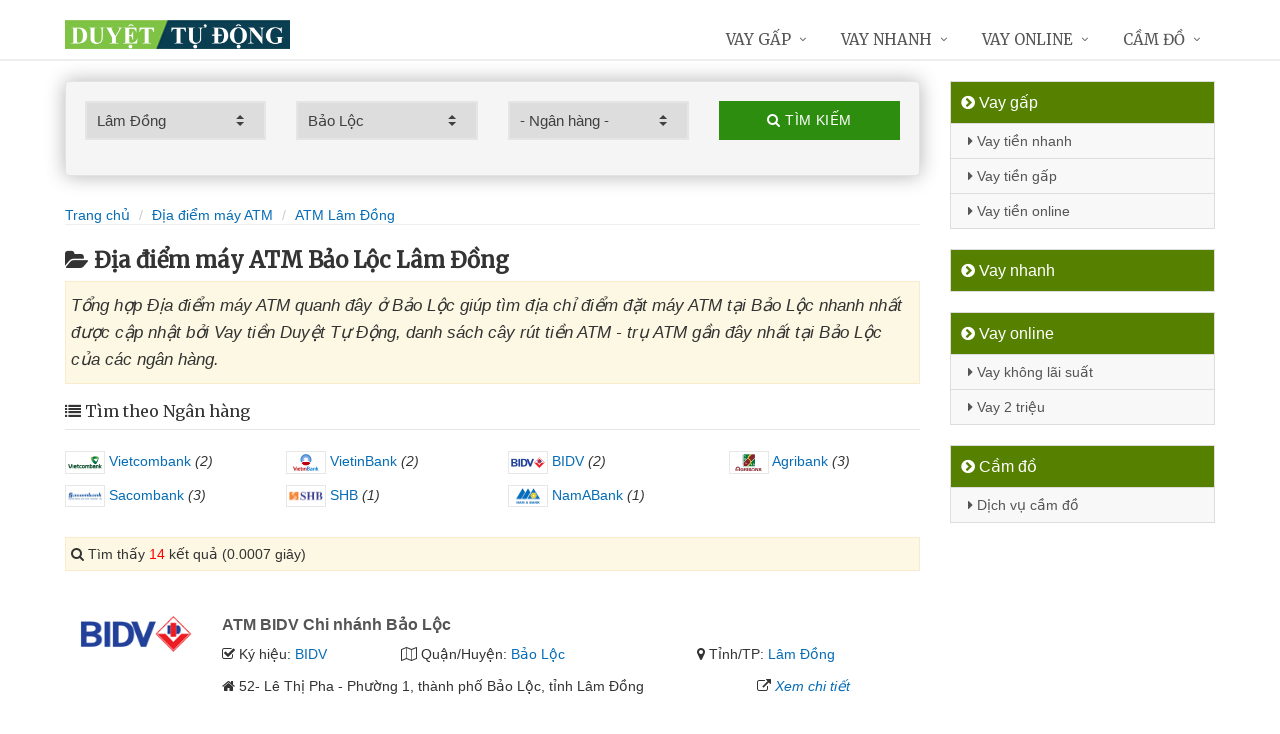

--- FILE ---
content_type: text/html; charset=UTF-8
request_url: https://duyettudong.com/cay-atm-bao-loc-tai-lam-dong/
body_size: 10396
content:
<!DOCTYPE html>
<html lang="vi"><head>
	<meta name="robots" content="index,follow" /> 
    <meta charset="utf-8">
	<title>Địa điểm máy ATM Bảo Lộc Lâm Đồng</title>
	<meta http-equiv="X-UA-Compatible" content="IE=edge"/>
	<!--<link rel="amphtml" href="https://duyettudong.com/cay-atm-bao-loc-tai-lam-dong/?amp=1" />-->
	<link rel="canonical" href="https://duyettudong.com/cay-atm-bao-loc-tai-lam-dong/"/>
		<meta name="viewport" content="width=device-width, initial-scale=1.0">
	<meta http-equiv="x-dns-prefetch-control" content="on">	
	 <link rel="preconnect dns-prefetch" href="https://www.google-analytics.com" />
    <link rel="preconnect dns-prefetch" href="https://www.googletagmanager.com"/>
    <link rel="preconnect dns-prefetch" href="https://ajax.googleapis.com"/>
    <link rel="preconnect dns-prefetch" href="https://cdnjs.cloudflare.com"/>
    <link rel="preconnect dns-prefetch" href="https://images.dmca.com"/>
    <link rel="preconnect dns-prefetch" href="https://fonts.googleapis.com"/>

		
	<meta name="description" content="Tổng hợp Địa điểm máy ATM quanh đây ở Bảo Lộc giúp tìm địa chỉ điểm đặt máy ATM tại Bảo Lộc nhanh nhất được cập nhật bởi Vay tiền Duyệt Tự Động, danh sách cây rút tiền ATM - trụ ATM gần đây nhất tại Bảo Lộc của các ngân hàng" />	
	<meta name="apple-mobile-web-app-capable" content="yes"/>
	<meta name="apple-mobile-web-app-title" content="Vay tiền Duyệt Tự Động"/>
	<meta content="Vay tiền Duyệt Tự Động" property="og:site_name"/>
	<meta property="og:locale" content="vi_VN" />
	<meta property="og:type" content="website"/>
    <meta property="og:url" content="https://duyettudong.com/cay-atm-bao-loc-tai-lam-dong/"/>   
	<meta property="og:title" content="Địa điểm máy ATM Bảo Lộc Lâm Đồng" /> 
	<meta property="og:description" content="Tổng hợp Địa điểm máy ATM quanh đây ở Bảo Lộc giúp tìm địa chỉ điểm đặt máy ATM tại Bảo Lộc nhanh nhất được cập nhật bởi Vay tiền Duyệt Tự Động, danh sách cây rút tiền ATM - trụ ATM gần đây nhất tại Bảo Lộc của các ngân hàng" />	<meta property="og:image" content="https://duyettudong.com/images/cay-atm-gan-nhat.jpg" />
	<meta property="og:image:width" content="500"/><meta property="og:image:height" content="263"/>	<meta content="vi-VN" itemprop="inLanguage"/>
	<meta name="twitter:card" content="summary">
	<meta name="twitter:url" content="https://duyettudong.com/cay-atm-bao-loc-tai-lam-dong/">
	<meta name="twitter:title" content="Địa điểm máy ATM Bảo Lộc Lâm Đồng">
	<meta name="twitter:description" content="Tổng hợp Địa điểm máy ATM quanh đây ở Bảo Lộc giúp tìm địa chỉ điểm đặt máy ATM tại Bảo Lộc nhanh nhất được cập nhật bởi Vay tiền Duyệt Tự Động, danh sách cây rút tiền ATM - trụ ATM gần đây nhất tại Bảo Lộc của các ngân hàng">	<meta name="twitter:image" content="https://duyettudong.com/images/cay-atm-gan-nhat.jpg" />
	<meta name="twitter:site" content="Địa điểm máy ATM Bảo Lộc Lâm Đồng">
	<meta name="twitter:creator" content="Địa điểm máy ATM Bảo Lộc Lâm Đồng">
	<meta name="theme-color" content="#fff">

		<link rel="shortcut icon" href="https://duyettudong.com/images/favicon1.ico" type="image/x-icon">  

	<link rel="stylesheet" href="https://duyettudong.com/css/bootstrap.min.css" type="text/css">
    <link rel="stylesheet" href="https://duyettudong.com/css/styles.css" type="text/css">
    <link rel="stylesheet" href="https://duyettudong.com/css/header-defaults.css" type="text/css">
            <link rel="stylesheet" href="https://duyettudong.com/css/custom.css" type="text/css">
    <link rel="stylesheet" href="https://duyettudong.com/css/tvn-pc-min.css" type="text/css">
	<link rel="stylesheet" href="https://duyettudong.com/css/cssmois.css" type="text/css">
	<link rel="stylesheet" href="https://duyettudong.com/css/responsives.css" type="text/css">
	<script type="text/javascript" src="https://ajax.googleapis.com/ajax/libs/jquery/3.5.1/jquery.min.js"></script>
	<style>.news-v3 h2 a,.news-v3 h2 a:link,.news-v3 h2 a:visited {color:#444;} a { color: #076DB6;} .btn-u {background:#2c8d0e; width:100%;} span.label-u,span.badge-u,.list-group-item.active>.badge.badge-u { background: #444;} .page a:hover{background:#076DB6;} .page a.active{background:#008000;} .page a{border:1px solid #076DB6;color:#076DB6;} .footer a{color:#eee;} .jas-sale-pop {background:url("images/notify.svg") no-repeat #fff center left;} .jsale{padding-left:40px;} span.textview{display:none;} span.textviews{display:none;} span.textviewx{color:red;}</style>
	<style>
</style>



<script async src="https://www.googletagmanager.com/gtag/js?id=G-YLPSKLPV0Q"></script>
<script>
  window.dataLayer = window.dataLayer || [];
  function gtag(){dataLayer.push(arguments);}
  gtag('js', new Date());

  gtag('config', 'G-YLPSKLPV0Q');
</script>
</head><body><div class="wrapper "><div class="container content antab">	<div class="row">	<div class="col-md-9">		<script type="text/javascript" src="https://duyettudong.com/js/jquery.fancybox.js"></script>
<script type="text/javascript" src="https://duyettudong.com/js/module.js"></script>
<link rel="stylesheet" href="https://duyettudong.com/css/sky-forms.css">
<div class="well sky-form">
	<form method="get" action="https://duyettudong.com/sources/xulyatm.php" name="frmKhuVuc" class="form-gs-timkiem" enctype="multipart/form-data">
	<div class="row">
	<section class="col col-3">
	<label class="select">
				<select name="tinhthanh" id="tinhthanh" class="clsip slinput select2">
				<option value="0">- Tỉnh/Thành -</option>
								<option  value="1000">Hồ Chí Minh</option>
								<option  value="1001">Hà Nội</option>
								<option  value="1002">Đà Nẵng</option>
								<option  value="1003">Bình Dương</option>
								<option  value="1029">An Giang</option>
								<option  value="1009">Bà Rịa Vũng Tàu</option>
								<option  value="1027">Bắc Giang</option>
								<option  value="1061">Bắc Kạn</option>
								<option  value="1054">Bạc Liêu</option>
								<option  value="1016">Bắc Ninh</option>
								<option  value="1036">Bến Tre</option>
								<option  value="1024">Bình Định</option>
								<option  value="1022">Bình Phước</option>
								<option  value="1012">Bình Thuận</option>
								<option  value="1038">Cà Mau</option>
								<option  value="1011">Cần Thơ</option>
								<option  value="1062">Cao Bằng</option>
								<option  value="1010">Đắk Lắk</option>
								<option  value="1037">Đắk Nông</option>
								<option  value="1057">Điện Biên</option>
								<option  value="1004">Đồng Nai</option>
								<option  value="1046">Đồng Tháp</option>
								<option  value="1021">Gia Lai</option>
								<option  value="1060">Hà Giang</option>
								<option  value="1044">Hà Nam</option>
								<option  value="1045">Hà Tĩnh</option>
								<option  value="1020">Hải Dương</option>
								<option  value="1006">Hải Phòng</option>
								<option  value="1052">Hậu Giang</option>
								<option  value="1028">Hòa Bình</option>
								<option  value="1023">Hưng Yên</option>
								<option  value="1005">Khánh Hòa</option>
								<option  value="1015">Kiên Giang</option>
								<option  value="1048">Kon Tum</option>
								<option  value="1058">Lai Châu</option>
								<option selected value="1013">Lâm Đồng</option>
								<option  value="1059">Lạng Sơn</option>
								<option  value="1033">Lào Cai</option>
								<option  value="1007">Long An</option>
								<option  value="1034">Nam Định</option>
								<option  value="1019">Nghệ An</option>
								<option  value="1040">Ninh Bình</option>
								<option  value="1042">Ninh Thuận</option>
								<option  value="1041">Phú Thọ</option>
								<option  value="1043">Phú Yên</option>
								<option  value="1049">Quảng Bình</option>
								<option  value="1008">Quảng Nam</option>
								<option  value="1035">Quảng Ngãi</option>
								<option  value="1017">Quảng Ninh</option>
								<option  value="1050">Quảng Trị</option>
								<option  value="1047">Sóc Trăng</option>
								<option  value="1053">Sơn La</option>
								<option  value="1031">Tây Ninh</option>
								<option  value="1026">Thái Bình</option>
								<option  value="1032">Thái Nguyên</option>
								<option  value="1018">Thanh Hóa</option>
								<option  value="1014">Thừa Thiên Huế</option>
								<option  value="1025">Tiền Giang</option>
								<option  value="1051">Trà Vinh</option>
								<option  value="1056">Tuyên Quang</option>
								<option  value="1039">Vĩnh Long</option>
								<option  value="1030">Vĩnh Phúc</option>
								<option  value="1055">Yên Bái</option>
							</select>
		<i></i>
	</label>
	</section>
	<section class="col col-3">
	<label class="select" id="khuvuc3">
	<select  name="quanhuyen" id="quanhuyen" class="clsip slinput select2">
				<option value="0">- Quận/Huyện -</option>								
												<option  value="1178">Bảo Lâm</option>
								<option  value="1188">Lạc Dương</option>
								<option  value="1187">Đức Trọng</option>
								<option  value="1186">Đơn Dương</option>
								<option  value="1185">Di Linh</option>
								<option  value="1184">Đam Rông</option>
								<option  value="1183">Đạ Tẻh</option>
								<option  value="1182">Đà Lạt</option>
								<option  value="1181">Đạ Huoai</option>
								<option  value="1180">Cát Tiên</option>
								<option selected value="1179">Bảo Lộc</option>
								<option  value="1189">Lâm Hà</option>
							</select><i></i>
	</label>
	</section>
	<section class="col col-3">
	<label class="select">
		<select name="nganhang" id="nganhang" class="clsip slinput">
		<option value="0">- Ngân hàng -</option>
						<option  value="1007">Agribank - Ngân hàng Nông nghiệp</option>
						<option  value="1002">VietinBank - Ngân hàng Công Thương</option>
						<option  value="1004">BIDV - Đầu Tư Và Phát Triển VN</option>
						<option  value="1001">Vietcombank - Ngân hàng Ngoại Thương</option>
						<option  value="1009">Sacombank - Sài Gòn Thương Tín</option>
						<option  value="1000">ACB - Ngân hàng Á Châu</option>
						<option  value="1006">VPBank - Việt Nam Thịnh Vượng</option>
						<option  value="1003">Techcombank - Ngân hàng Kỹ Thương</option>
						<option  value="1010">DongA Bank - Ngân hàng Đông Á</option>
						<option  value="1005">MSB - Ngân hàng Hàng Hải</option>
						<option  value="1020">SCB - Ngân hàng Sài Gòn</option>
						<option  value="1021">SHB - Sài Gòn Hà Nội</option>
						<option  value="1035">HDBank - Ngân hàng HDBank</option>
						<option  value="1008">Eximbank - Ngân hàng Xuất nhập khẩu</option>
						<option  value="1015">MB Bank - Ngân hàng Quân đội</option>
						<option  value="1018">ABBank - Ngân hàng An Bình</option>
						<option  value="1017">SeABank - Ngân hàng Đông Nam Á</option>
						<option  value="1012">VIB - Ngân hàng Quốc tế</option>
						<option  value="1026">CBBank - Ngân hàng Xây dựng</option>
						<option  value="1031">Kienlongbank - Ngân hàng Kiên Long</option>
						<option  value="1024">OceanBank - Ngân hàng Đại Dương</option>
						<option  value="1023">OCB - Ngân hàng Phương Đông</option>
						<option  value="1033">LienVietPostBank - Ngân hàng Bưu điện</option>
						<option  value="1038">PVcomBank - Ngân hàng Đại Chúng</option>
						<option  value="1011">NASB - Ngân hàng Bắc Á</option>
						<option  value="1039">NCB - Ngân hàng Quốc Dân</option>
						<option  value="1013">VietABank - Ngân hàng Việt Á</option>
						<option  value="1037">GPBank - Ngân hàng Dầu Khí</option>
						<option  value="1029">PGBank - Ngân hàng Petrolimex</option>
						<option  value="1027">Saigonbank - Sài Gòn Công Thương</option>
						<option  value="1014">TP Bank - Ngân hàng Tiên Phong</option>
						<option  value="1030">Nam A Bank - Ngân hàng Nam Á</option>
						<option  value="1025">Viet Capital Bank - Ngân hàng Bản Việt</option>
						<option  value="1034">BaoViet Bank - Ngân hàng Bảo Việt</option>
						<option  value="1032">Shinhan Bank - Ngân hàng Shinhan</option>
						<option  value="1016">HSBC - Ngân hàng HSBC</option>
						<option  value="1040">ANZ - Ngân hàng ANZ</option>
				</select>
	<i></i>
	</label>
	</section>
	<section class="col col-3">
		<button type="submit" class="btn-u btn-block"><i class="fa fa-search"></i> Tìm kiếm</button>
	</section>

	</div>
	</form>
</div>
<div class="breadcrumbs no-padding-bottom">
	<div class="container  no-padding">
		<ul class="pull-left breadcrumb no-margin-bottom">
			<li><a title="Vay tiền Duyệt Tự Động" href="https://duyettudong.com/"><span>Trang chủ</span></a></li>
			<li><a title="Địa điểm máy ATM gần nhất" href="https://duyettudong.com/cay-atm/"><span>Địa điểm máy ATM</span></a></li>
			<li><a title="Địa điểm máy ATM Lâm Đồng" href="https://duyettudong.com/cay-atm-tai-lam-dong/"><span>ATM Lâm Đồng</span></a></li>		</ul>
	</div>
</div>

<h1 class="title margin-top-20"><i class="fa fa-folder-open" aria-hidden="true"></i>Địa điểm máy ATM Bảo Lộc Lâm Đồng</h1>
<div class="alert alert-warning fade in"><h2 class="description"><i>Tổng hợp Địa điểm máy ATM quanh đây ở Bảo Lộc giúp tìm địa chỉ điểm đặt máy ATM tại Bảo Lộc nhanh nhất được cập nhật bởi Vay tiền Duyệt Tự Động, danh sách cây rút tiền ATM - trụ ATM gần đây nhất tại Bảo Lộc của các ngân hàng.</i></h2></div>	<div class="demuc">
		<i class="fa fa-list" aria-hidden="true"></i> Tìm theo Ngân hàng</span>
</div>
<div class="lienquan row content-xs">
<div class="col-md-3 col-xs-6">
	<p>
<a title="Địa điểm máy ATM Vietcombank Bảo Lộc" href="https://duyettudong.com/cay-atm-vietcombank-bao-loc-tai-lam-dong/"><img width="40" src="https://duyettudong.com/upload/hinhanh/vietcombank.png" /> Vietcombank</a> <i>(2)</i>	</p>
</div>
<div class="col-md-3 col-xs-6">
	<p>
<a title="Địa điểm máy ATM VietinBank Bảo Lộc" href="https://duyettudong.com/cay-atm-vietinbank-bao-loc-tai-lam-dong/"><img width="40" src="https://duyettudong.com/upload/hinhanh/vietinbank.png" /> VietinBank</a> <i>(2)</i>	</p>
</div>
<div class="col-md-3 col-xs-6">
	<p>
<a title="Địa điểm máy ATM BIDV Bảo Lộc" href="https://duyettudong.com/cay-atm-bidv-bao-loc-tai-lam-dong/"><img width="40" src="https://duyettudong.com/upload/hinhanh/bidv.png" /> BIDV</a> <i>(2)</i>	</p>
</div>
<div class="col-md-3 col-xs-6">
	<p>
<a title="Địa điểm máy ATM Agribank Bảo Lộc" href="https://duyettudong.com/cay-atm-agribank-bao-loc-tai-lam-dong/"><img width="40" src="https://duyettudong.com/upload/hinhanh/agribank.png" /> Agribank</a> <i>(3)</i>	</p>
</div>
<div class="col-md-3 col-xs-6">
	<p>
<a title="Địa điểm máy ATM Sacombank Bảo Lộc" href="https://duyettudong.com/cay-atm-sacombank-bao-loc-tai-lam-dong/"><img width="40" src="https://duyettudong.com/upload/hinhanh/sacombank.png" /> Sacombank</a> <i>(3)</i>	</p>
</div>
<div class="col-md-3 col-xs-6">
	<p>
<a title="Địa điểm máy ATM SHB Bảo Lộc" href="https://duyettudong.com/cay-atm-shb-bao-loc-tai-lam-dong/"><img width="40" src="https://duyettudong.com/upload/hinhanh/shb.png" /> SHB</a> <i>(1)</i>	</p>
</div>
<div class="col-md-3 col-xs-6">
	<p>
<a title="Địa điểm máy ATM Nam A Bank Bảo Lộc" href="https://duyettudong.com/cay-atm-namabank-bao-loc-tai-lam-dong/"><img width="40" src="https://duyettudong.com/upload/hinhanh/namabank.png" /> NamABank</a> <i>(1)</i>	</p>
</div>
</div>

<div class="alert alert-warning fade in">
    <p><i aria-hidden="true" class="fa fa-search"></i> Tìm thấy <font color="red">14</font> kết quả (0.0007 giây)</p>
</div>
<div class="content_page" >
<div class="row border-bottom phantang" >
	<div class="col-md-12">
		<div class="col-md-2 margin-bottom-5">
			<a rel="nofollow" href="https://duyettudong.com/cay-atm-bidv-chi-nhanh-bao-loc-5122.html" title="Ngân hàng BIDV"><img alt="Ngân hàng BIDV" src="https://duyettudong.com/upload/hinhanh/bidv.png"></a>
		</div>
		<div class="col-md-10 kyhieudgd">
			<h3><a rel="nofollow" href="https://duyettudong.com/cay-atm-bidv-chi-nhanh-bao-loc-5122.html" title="ATM BIDV Chi nhánh Bảo Lộc"><span >ATM BIDV Chi nhánh Bảo Lộc</span></a></h3>
			
			<div class="row">
			<div class="col-md-3">
					<p><i class="fa fa-check-square-o" aria-hidden="true"></i> Ký hiệu: <a rel="nofollow" href="https://duyettudong.com/cay-atm-bidv/">BIDV</a></p>
				</div>	
			
				<div class="col-md-5">
					<p><i class="fa fa-map-o" aria-hidden="true"></i> Quận/Huyện: <a rel="nofollow" href="https://duyettudong.com/cay-atm-bao-loc-tai-lam-dong/">Bảo Lộc</a></p>
				</div>
				<div class="col-md-4">
					<p><i class="fa fa-map-marker" aria-hidden="true"></i> Tỉnh/TP: <a rel="nofollow" href="https://duyettudong.com/cay-atm-tai-lam-dong/">Lâm Đồng</a></p>
			</div>
			</div>
			<div class="row" >
				<div class="col-md-9">
					<p><i class="fa fa-home" aria-hidden="true"></i> <span id="diachi5122"></span></p>
									</div>
				<div class="col-md-3">
					<p><i class="fa fa-external-link" aria-hidden="true"></i> <i><a rel="nofollow" href="https://duyettudong.com/cay-atm-bidv-chi-nhanh-bao-loc-5122.html">Xem chi tiết</a></i></p>
				</div>
			</div>			
		</div>
	</div>
</div>
<div class="row border-bottom phantang" >
	<div class="col-md-12">
		<div class="col-md-2 margin-bottom-5">
			<a rel="nofollow" href="https://duyettudong.com/cay-atm-vietinbank-dgd-chi-nhanh-nhct-kv-bao-loc-6133.html" title="Ngân hàng VietinBank"><img alt="Ngân hàng VietinBank" src="https://duyettudong.com/upload/hinhanh/vietinbank.png"></a>
		</div>
		<div class="col-md-10 kyhieudgd">
			<h3><a rel="nofollow" href="https://duyettudong.com/cay-atm-vietinbank-dgd-chi-nhanh-nhct-kv-bao-loc-6133.html" title="ATM VietinBank ĐGD Chi nhánh NHCT KV Bảo Lộc"><span >ATM VietinBank ĐGD Chi nhánh NHCT KV Bảo Lộc</span></a></h3>
			
			<div class="row">
			<div class="col-md-3">
					<p><i class="fa fa-check-square-o" aria-hidden="true"></i> Ký hiệu: <a rel="nofollow" href="https://duyettudong.com/cay-atm-vietinbank/">VietinBank</a></p>
				</div>	
			
				<div class="col-md-5">
					<p><i class="fa fa-map-o" aria-hidden="true"></i> Quận/Huyện: <a rel="nofollow" href="https://duyettudong.com/cay-atm-bao-loc-tai-lam-dong/">Bảo Lộc</a></p>
				</div>
				<div class="col-md-4">
					<p><i class="fa fa-map-marker" aria-hidden="true"></i> Tỉnh/TP: <a rel="nofollow" href="https://duyettudong.com/cay-atm-tai-lam-dong/">Lâm Đồng</a></p>
			</div>
			</div>
			<div class="row" >
				<div class="col-md-9">
					<p><i class="fa fa-home" aria-hidden="true"></i> <span id="diachi6133"></span></p>
									</div>
				<div class="col-md-3">
					<p><i class="fa fa-external-link" aria-hidden="true"></i> <i><a rel="nofollow" href="https://duyettudong.com/cay-atm-vietinbank-dgd-chi-nhanh-nhct-kv-bao-loc-6133.html">Xem chi tiết</a></i></p>
				</div>
			</div>			
		</div>
	</div>
</div>
<div class="row border-bottom phantang" >
	<div class="col-md-12">
		<div class="col-md-2 margin-bottom-5">
			<a rel="nofollow" href="https://duyettudong.com/cay-atm-sacombank-bao-loc-10173.html" title="Ngân hàng Sacombank"><img alt="Ngân hàng Sacombank" src="https://duyettudong.com/upload/hinhanh/sacombank.png"></a>
		</div>
		<div class="col-md-10 kyhieuatm">
			<h3><a rel="nofollow" href="https://duyettudong.com/cay-atm-sacombank-bao-loc-10173.html" title="ATM Sacombank Bảo Lộc"><span >ATM Sacombank Bảo Lộc</span></a></h3>
			
			<div class="row">
			<div class="col-md-3">
					<p><i class="fa fa-check-square-o" aria-hidden="true"></i> Ký hiệu: <a rel="nofollow" href="https://duyettudong.com/cay-atm-sacombank/">Sacombank</a></p>
				</div>	
			
				<div class="col-md-5">
					<p><i class="fa fa-map-o" aria-hidden="true"></i> Quận/Huyện: <a rel="nofollow" href="https://duyettudong.com/cay-atm-bao-loc-tai-lam-dong/">Bảo Lộc</a></p>
				</div>
				<div class="col-md-4">
					<p><i class="fa fa-map-marker" aria-hidden="true"></i> Tỉnh/TP: <a rel="nofollow" href="https://duyettudong.com/cay-atm-tai-lam-dong/">Lâm Đồng</a></p>
			</div>
			</div>
			<div class="row" >
				<div class="col-md-9">
					<p><i class="fa fa-home" aria-hidden="true"></i> <span id="diachi10173"></span></p>
									</div>
				<div class="col-md-3">
					<p><i class="fa fa-external-link" aria-hidden="true"></i> <i><a rel="nofollow" href="https://duyettudong.com/cay-atm-sacombank-bao-loc-10173.html">Xem chi tiết</a></i></p>
				</div>
			</div>			
		</div>
	</div>
</div>
<div class="row border-bottom phantang" >
	<div class="col-md-12">
		<div class="col-md-2 margin-bottom-5">
			<a rel="nofollow" href="https://duyettudong.com/cay-atm-sacombank-bao-loc-10175.html" title="Ngân hàng Sacombank"><img alt="Ngân hàng Sacombank" src="https://duyettudong.com/upload/hinhanh/sacombank.png"></a>
		</div>
		<div class="col-md-10 kyhieuatm">
			<h3><a rel="nofollow" href="https://duyettudong.com/cay-atm-sacombank-bao-loc-10175.html" title="ATM Sacombank Bảo Lộc"><span >ATM Sacombank Bảo Lộc</span></a></h3>
			
			<div class="row">
			<div class="col-md-3">
					<p><i class="fa fa-check-square-o" aria-hidden="true"></i> Ký hiệu: <a rel="nofollow" href="https://duyettudong.com/cay-atm-sacombank/">Sacombank</a></p>
				</div>	
			
				<div class="col-md-5">
					<p><i class="fa fa-map-o" aria-hidden="true"></i> Quận/Huyện: <a rel="nofollow" href="https://duyettudong.com/cay-atm-bao-loc-tai-lam-dong/">Bảo Lộc</a></p>
				</div>
				<div class="col-md-4">
					<p><i class="fa fa-map-marker" aria-hidden="true"></i> Tỉnh/TP: <a rel="nofollow" href="https://duyettudong.com/cay-atm-tai-lam-dong/">Lâm Đồng</a></p>
			</div>
			</div>
			<div class="row" >
				<div class="col-md-9">
					<p><i class="fa fa-home" aria-hidden="true"></i> <span id="diachi10175"></span></p>
									</div>
				<div class="col-md-3">
					<p><i class="fa fa-external-link" aria-hidden="true"></i> <i><a rel="nofollow" href="https://duyettudong.com/cay-atm-sacombank-bao-loc-10175.html">Xem chi tiết</a></i></p>
				</div>
			</div>			
		</div>
	</div>
</div>
<div class="row border-bottom phantang" >
	<div class="col-md-12">
		<div class="col-md-2 margin-bottom-5">
			<a rel="nofollow" href="https://duyettudong.com/cay-atm-agribank-2-ly-tu-trong-2740.html" title="Ngân hàng Agribank"><img alt="Ngân hàng Agribank" src="https://duyettudong.com/upload/hinhanh/agribank.png"></a>
		</div>
		<div class="col-md-10 kyhieudgd">
			<h3><a rel="nofollow" href="https://duyettudong.com/cay-atm-agribank-2-ly-tu-trong-2740.html" title="ATM Agribank 2 Lý Tự Trọng"><span >ATM Agribank 2 Lý Tự Trọng</span></a></h3>
			
			<div class="row">
			<div class="col-md-3">
					<p><i class="fa fa-check-square-o" aria-hidden="true"></i> Ký hiệu: <a rel="nofollow" href="https://duyettudong.com/cay-atm-agribank/">Agribank</a></p>
				</div>	
			
				<div class="col-md-5">
					<p><i class="fa fa-map-o" aria-hidden="true"></i> Quận/Huyện: <a rel="nofollow" href="https://duyettudong.com/cay-atm-bao-loc-tai-lam-dong/">Bảo Lộc</a></p>
				</div>
				<div class="col-md-4">
					<p><i class="fa fa-map-marker" aria-hidden="true"></i> Tỉnh/TP: <a rel="nofollow" href="https://duyettudong.com/cay-atm-tai-lam-dong/">Lâm Đồng</a></p>
			</div>
			</div>
			<div class="row" >
				<div class="col-md-9">
					<p><i class="fa fa-home" aria-hidden="true"></i> <span id="diachi2740"></span></p>
									</div>
				<div class="col-md-3">
					<p><i class="fa fa-external-link" aria-hidden="true"></i> <i><a rel="nofollow" href="https://duyettudong.com/cay-atm-agribank-2-ly-tu-trong-2740.html">Xem chi tiết</a></i></p>
				</div>
			</div>			
		</div>
	</div>
</div>
<div class="row border-bottom phantang" >
	<div class="col-md-12">
		<div class="col-md-2 margin-bottom-5">
			<a rel="nofollow" href="https://duyettudong.com/cay-atm-nam-a-bank-452m-tran-phu-9016.html" title="Ngân hàng Nam A Bank"><img alt="Ngân hàng Nam A Bank" src="https://duyettudong.com/upload/hinhanh/namabank.png"></a>
		</div>
		<div class="col-md-10 kyhieudgd">
			<h3><a rel="nofollow" href="https://duyettudong.com/cay-atm-nam-a-bank-452m-tran-phu-9016.html" title="ATM Nam A Bank 452M Trần Phú"><span >ATM Nam A Bank 452M Trần Phú</span></a></h3>
			
			<div class="row">
			<div class="col-md-3">
					<p><i class="fa fa-check-square-o" aria-hidden="true"></i> Ký hiệu: <a rel="nofollow" href="https://duyettudong.com/cay-atm-namabank/">Nam A Bank</a></p>
				</div>	
			
				<div class="col-md-5">
					<p><i class="fa fa-map-o" aria-hidden="true"></i> Quận/Huyện: <a rel="nofollow" href="https://duyettudong.com/cay-atm-bao-loc-tai-lam-dong/">Bảo Lộc</a></p>
				</div>
				<div class="col-md-4">
					<p><i class="fa fa-map-marker" aria-hidden="true"></i> Tỉnh/TP: <a rel="nofollow" href="https://duyettudong.com/cay-atm-tai-lam-dong/">Lâm Đồng</a></p>
			</div>
			</div>
			<div class="row" >
				<div class="col-md-9">
					<p><i class="fa fa-home" aria-hidden="true"></i> <span id="diachi9016"></span></p>
									</div>
				<div class="col-md-3">
					<p><i class="fa fa-external-link" aria-hidden="true"></i> <i><a rel="nofollow" href="https://duyettudong.com/cay-atm-nam-a-bank-452m-tran-phu-9016.html">Xem chi tiết</a></i></p>
				</div>
			</div>			
		</div>
	</div>
</div>
<div class="row border-bottom phantang" >
	<div class="col-md-12">
		<div class="col-md-2 margin-bottom-5">
			<a rel="nofollow" href="https://duyettudong.com/cay-atm-bidv-249a-tran-phu-phuong-1-5121.html" title="Ngân hàng BIDV"><img alt="Ngân hàng BIDV" src="https://duyettudong.com/upload/hinhanh/bidv.png"></a>
		</div>
		<div class="col-md-10 kyhieudgd">
			<h3><a rel="nofollow" href="https://duyettudong.com/cay-atm-bidv-249a-tran-phu-phuong-1-5121.html" title="ATM BIDV 249A  Trần Phú Phường 1"><span >ATM BIDV 249A  Trần Phú Phường 1</span></a></h3>
			
			<div class="row">
			<div class="col-md-3">
					<p><i class="fa fa-check-square-o" aria-hidden="true"></i> Ký hiệu: <a rel="nofollow" href="https://duyettudong.com/cay-atm-bidv/">BIDV</a></p>
				</div>	
			
				<div class="col-md-5">
					<p><i class="fa fa-map-o" aria-hidden="true"></i> Quận/Huyện: <a rel="nofollow" href="https://duyettudong.com/cay-atm-bao-loc-tai-lam-dong/">Bảo Lộc</a></p>
				</div>
				<div class="col-md-4">
					<p><i class="fa fa-map-marker" aria-hidden="true"></i> Tỉnh/TP: <a rel="nofollow" href="https://duyettudong.com/cay-atm-tai-lam-dong/">Lâm Đồng</a></p>
			</div>
			</div>
			<div class="row" >
				<div class="col-md-9">
					<p><i class="fa fa-home" aria-hidden="true"></i> <span id="diachi5121"></span></p>
									</div>
				<div class="col-md-3">
					<p><i class="fa fa-external-link" aria-hidden="true"></i> <i><a rel="nofollow" href="https://duyettudong.com/cay-atm-bidv-249a-tran-phu-phuong-1-5121.html">Xem chi tiết</a></i></p>
				</div>
			</div>			
		</div>
	</div>
</div>
<div class="row border-bottom phantang" >
	<div class="col-md-12">
		<div class="col-md-2 margin-bottom-5">
			<a rel="nofollow" href="https://duyettudong.com/cay-atm-shb-bao-loc-10551.html" title="Ngân hàng SHB"><img alt="Ngân hàng SHB" src="https://duyettudong.com/upload/hinhanh/shb.png"></a>
		</div>
		<div class="col-md-10 kyhieuatm">
			<h3><a rel="nofollow" href="https://duyettudong.com/cay-atm-shb-bao-loc-10551.html" title="ATM SHB Bảo Lộc"><span >ATM SHB Bảo Lộc</span></a></h3>
			
			<div class="row">
			<div class="col-md-3">
					<p><i class="fa fa-check-square-o" aria-hidden="true"></i> Ký hiệu: <a rel="nofollow" href="https://duyettudong.com/cay-atm-shb/">SHB</a></p>
				</div>	
			
				<div class="col-md-5">
					<p><i class="fa fa-map-o" aria-hidden="true"></i> Quận/Huyện: <a rel="nofollow" href="https://duyettudong.com/cay-atm-bao-loc-tai-lam-dong/">Bảo Lộc</a></p>
				</div>
				<div class="col-md-4">
					<p><i class="fa fa-map-marker" aria-hidden="true"></i> Tỉnh/TP: <a rel="nofollow" href="https://duyettudong.com/cay-atm-tai-lam-dong/">Lâm Đồng</a></p>
			</div>
			</div>
			<div class="row" >
				<div class="col-md-9">
					<p><i class="fa fa-home" aria-hidden="true"></i> <span id="diachi10551"></span></p>
									</div>
				<div class="col-md-3">
					<p><i class="fa fa-external-link" aria-hidden="true"></i> <i><a rel="nofollow" href="https://duyettudong.com/cay-atm-shb-bao-loc-10551.html">Xem chi tiết</a></i></p>
				</div>
			</div>			
		</div>
	</div>
</div>
<div class="row border-bottom phantang" >
	<div class="col-md-12">
		<div class="col-md-2 margin-bottom-5">
			<a rel="nofollow" href="https://duyettudong.com/cay-atm-vietcombank-452-tran-phu-12448.html" title="Ngân hàng Vietcombank"><img alt="Ngân hàng Vietcombank" src="https://duyettudong.com/upload/hinhanh/vietcombank.png"></a>
		</div>
		<div class="col-md-10 kyhieudgd">
			<h3><a rel="nofollow" href="https://duyettudong.com/cay-atm-vietcombank-452-tran-phu-12448.html" title="ATM Vietcombank 452 Trần Phú"><span >ATM Vietcombank 452 Trần Phú</span></a></h3>
			
			<div class="row">
			<div class="col-md-3">
					<p><i class="fa fa-check-square-o" aria-hidden="true"></i> Ký hiệu: <a rel="nofollow" href="https://duyettudong.com/cay-atm-vietcombank/">Vietcombank</a></p>
				</div>	
			
				<div class="col-md-5">
					<p><i class="fa fa-map-o" aria-hidden="true"></i> Quận/Huyện: <a rel="nofollow" href="https://duyettudong.com/cay-atm-bao-loc-tai-lam-dong/">Bảo Lộc</a></p>
				</div>
				<div class="col-md-4">
					<p><i class="fa fa-map-marker" aria-hidden="true"></i> Tỉnh/TP: <a rel="nofollow" href="https://duyettudong.com/cay-atm-tai-lam-dong/">Lâm Đồng</a></p>
			</div>
			</div>
			<div class="row" >
				<div class="col-md-9">
					<p><i class="fa fa-home" aria-hidden="true"></i> <span id="diachi12448"></span></p>
									</div>
				<div class="col-md-3">
					<p><i class="fa fa-external-link" aria-hidden="true"></i> <i><a rel="nofollow" href="https://duyettudong.com/cay-atm-vietcombank-452-tran-phu-12448.html">Xem chi tiết</a></i></p>
				</div>
			</div>			
		</div>
	</div>
</div>
<div class="row border-bottom phantang" >
	<div class="col-md-12">
		<div class="col-md-2 margin-bottom-5">
			<a rel="nofollow" href="https://duyettudong.com/cay-atm-vietcombank-pgd-bao-loc-12447.html" title="Ngân hàng Vietcombank"><img alt="Ngân hàng Vietcombank" src="https://duyettudong.com/upload/hinhanh/vietcombank.png"></a>
		</div>
		<div class="col-md-10 kyhieudgd">
			<h3><a rel="nofollow" href="https://duyettudong.com/cay-atm-vietcombank-pgd-bao-loc-12447.html" title="ATM Vietcombank PGD Bảo Lộc"><span >ATM Vietcombank PGD Bảo Lộc</span></a></h3>
			
			<div class="row">
			<div class="col-md-3">
					<p><i class="fa fa-check-square-o" aria-hidden="true"></i> Ký hiệu: <a rel="nofollow" href="https://duyettudong.com/cay-atm-vietcombank/">Vietcombank</a></p>
				</div>	
			
				<div class="col-md-5">
					<p><i class="fa fa-map-o" aria-hidden="true"></i> Quận/Huyện: <a rel="nofollow" href="https://duyettudong.com/cay-atm-bao-loc-tai-lam-dong/">Bảo Lộc</a></p>
				</div>
				<div class="col-md-4">
					<p><i class="fa fa-map-marker" aria-hidden="true"></i> Tỉnh/TP: <a rel="nofollow" href="https://duyettudong.com/cay-atm-tai-lam-dong/">Lâm Đồng</a></p>
			</div>
			</div>
			<div class="row" >
				<div class="col-md-9">
					<p><i class="fa fa-home" aria-hidden="true"></i> <span id="diachi12447"></span></p>
									</div>
				<div class="col-md-3">
					<p><i class="fa fa-external-link" aria-hidden="true"></i> <i><a rel="nofollow" href="https://duyettudong.com/cay-atm-vietcombank-pgd-bao-loc-12447.html">Xem chi tiết</a></i></p>
				</div>
			</div>			
		</div>
	</div>
</div>
<div class="row border-bottom phantang" >
	<div class="col-md-12">
		<div class="col-md-2 margin-bottom-5">
			<a rel="nofollow" href="https://duyettudong.com/cay-atm-agribank-40-le-thi-pha-2741.html" title="Ngân hàng Agribank"><img alt="Ngân hàng Agribank" src="https://duyettudong.com/upload/hinhanh/agribank.png"></a>
		</div>
		<div class="col-md-10 kyhieudgd">
			<h3><a rel="nofollow" href="https://duyettudong.com/cay-atm-agribank-40-le-thi-pha-2741.html" title="ATM Agribank 40 Lê Thị Pha"><span >ATM Agribank 40 Lê Thị Pha</span></a></h3>
			
			<div class="row">
			<div class="col-md-3">
					<p><i class="fa fa-check-square-o" aria-hidden="true"></i> Ký hiệu: <a rel="nofollow" href="https://duyettudong.com/cay-atm-agribank/">Agribank</a></p>
				</div>	
			
				<div class="col-md-5">
					<p><i class="fa fa-map-o" aria-hidden="true"></i> Quận/Huyện: <a rel="nofollow" href="https://duyettudong.com/cay-atm-bao-loc-tai-lam-dong/">Bảo Lộc</a></p>
				</div>
				<div class="col-md-4">
					<p><i class="fa fa-map-marker" aria-hidden="true"></i> Tỉnh/TP: <a rel="nofollow" href="https://duyettudong.com/cay-atm-tai-lam-dong/">Lâm Đồng</a></p>
			</div>
			</div>
			<div class="row" >
				<div class="col-md-9">
					<p><i class="fa fa-home" aria-hidden="true"></i> <span id="diachi2741"></span></p>
									</div>
				<div class="col-md-3">
					<p><i class="fa fa-external-link" aria-hidden="true"></i> <i><a rel="nofollow" href="https://duyettudong.com/cay-atm-agribank-40-le-thi-pha-2741.html">Xem chi tiết</a></i></p>
				</div>
			</div>			
		</div>
	</div>
</div>
<div class="row border-bottom phantang" >
	<div class="col-md-12">
		<div class="col-md-2 margin-bottom-5">
			<a rel="nofollow" href="https://duyettudong.com/cay-atm-vietinbank-bao-loc-6134.html" title="Ngân hàng VietinBank"><img alt="Ngân hàng VietinBank" src="https://duyettudong.com/upload/hinhanh/vietinbank.png"></a>
		</div>
		<div class="col-md-10 kyhieudgd">
			<h3><a rel="nofollow" href="https://duyettudong.com/cay-atm-vietinbank-bao-loc-6134.html" title="ATM VietinBank Bảo Lộc"><span >ATM VietinBank Bảo Lộc</span></a></h3>
			
			<div class="row">
			<div class="col-md-3">
					<p><i class="fa fa-check-square-o" aria-hidden="true"></i> Ký hiệu: <a rel="nofollow" href="https://duyettudong.com/cay-atm-vietinbank/">VietinBank</a></p>
				</div>	
			
				<div class="col-md-5">
					<p><i class="fa fa-map-o" aria-hidden="true"></i> Quận/Huyện: <a rel="nofollow" href="https://duyettudong.com/cay-atm-bao-loc-tai-lam-dong/">Bảo Lộc</a></p>
				</div>
				<div class="col-md-4">
					<p><i class="fa fa-map-marker" aria-hidden="true"></i> Tỉnh/TP: <a rel="nofollow" href="https://duyettudong.com/cay-atm-tai-lam-dong/">Lâm Đồng</a></p>
			</div>
			</div>
			<div class="row" >
				<div class="col-md-9">
					<p><i class="fa fa-home" aria-hidden="true"></i> <span id="diachi6134"></span></p>
									</div>
				<div class="col-md-3">
					<p><i class="fa fa-external-link" aria-hidden="true"></i> <i><a rel="nofollow" href="https://duyettudong.com/cay-atm-vietinbank-bao-loc-6134.html">Xem chi tiết</a></i></p>
				</div>
			</div>			
		</div>
	</div>
</div>
<div class="page">
	<center><div class="pagination pnavigation clearfix"><p class="page-nav"><a rel='nofollow' href='/cay-atm-bao-loc-tai-lam-dong/'> <i class="fa fa-angle-double-left"></i></a><a rel='nofollow' class='page-nav-act active' href='/page-1-cay-atm-bao-loc-tai-lam-dong/'>1</a><a rel='nofollow' href='/page-2-cay-atm-bao-loc-tai-lam-dong/'>2</a><a rel='nofollow' href='/page-2-cay-atm-bao-loc-tai-lam-dong/'><i class="fa fa-angle-double-right"></i> </a></p> </div></center>
</div>


</div>
<script type="application/ld+json">
            {
            "@context": "http://schema.org",
            "@type": "BreadcrumbList",
            "itemListElement": [
                {
                    "@type": "ListItem",
                    "position": 1,
                    "item": {
                    "@id": "https://duyettudong.com/",
                    "name": "Vay tiền Duyệt Tự Động"
                }},
                {
                    "@type": "ListItem",
                    "position": 2,
                    "item": {
                    "@id": "https://duyettudong.com/cay-atm/",
                    "name": "Địa điểm máy ATM gần nhất"
                }}
								,{
                    "@type": "ListItem",
                    "position": 3,
                    "item": {
                    "@id": "https://duyettudong.com/cay-atm-tai-lam-dong/",
                    "name": "ATM Lâm Đồng"
                }}
				            ]}
</script>
<script async type="text/javascript" src="https://duyettudong.com/library/addressjs.php?tinhthanh=1013&quanhuyen=1179&idnganhang=0&s=0&p=12&cayatm=1&danhmuc=1"></script>
	</div>		<div class="col-md-3 menu-left">
<ul class="list-group sidebar-nav-v1">
	<li class="list-group-item active">
	<span><i class="fa fa-chevron-circle-right" aria-hidden="true"></i> Vay gấp</span>
		<ul class="collapse in">
						<li><a title="Vay tiền nhanh" href="https://www.duyettudong.com/vay-tien-nhanh.html"><i class="fa fa-caret-right" aria-hidden="true"></i> Vay tiền nhanh</a></li>
							<li><a title="Vay tiền gấp" href="https://www.duyettudong.com/vay-tien-gap.html"><i class="fa fa-caret-right" aria-hidden="true"></i> Vay tiền gấp</a></li>
							<li><a title="Vay tiền Online" href="https://www.duyettudong.com/vay-tien-online.html"><i class="fa fa-caret-right" aria-hidden="true"></i> Vay tiền online</a></li>
					</ul>
	</li>
</ul>
<ul class="list-group sidebar-nav-v1">
	<li class="list-group-item active">
	<span><i class="fa fa-chevron-circle-right" aria-hidden="true"></i> Vay nhanh</span>
		<ul class="collapse in">
				</ul>
	</li>
</ul>
<ul class="list-group sidebar-nav-v1">
	<li class="list-group-item active">
	<span><i class="fa fa-chevron-circle-right" aria-hidden="true"></i> Vay online</span>
		<ul class="collapse in">
						<li><a title="Vay tiền Không Lãi Suất" href="https://www.duyettudong.com/vay-tien-khong-lai-suat.html"><i class="fa fa-caret-right" aria-hidden="true"></i> Vay không lãi suất</a></li>
							<li><a title="Vay 2 triệu online" href="https://www.duyettudong.com/vay-2-trieu-online.html"><i class="fa fa-caret-right" aria-hidden="true"></i> Vay 2 triệu</a></li>
					</ul>
	</li>
</ul>
<ul class="list-group sidebar-nav-v1">
	<li class="list-group-item active">
	<span><i class="fa fa-chevron-circle-right" aria-hidden="true"></i> Cầm đồ</span>
		<ul class="collapse in">
						<li><a title="Dịch vụ cầm đồ" href="https://www.duyettudong.com/dich-vu-cam-do.html"><i class="fa fa-caret-right" aria-hidden="true"></i> Dịch vụ cầm đồ</a></li>
					</ul>
	</li>
</ul>



	


			
</div>
	</div></div><div class="header">
            <div class="container">
						                <a title="Vay tiền Duyệt Tự Động" class="logo" href="https://www.duyettudong.com/">
                    <img height="29" src="https://www.duyettudong.com/upload/hinhanh/logo7900.png" alt="Vay tiền Duyệt Tự Động" />
                </a>
			                <button type="button" class="navbar-toggle" data-toggle="collapse" data-target=".navbar-responsive-collapse">
                    <span class="sr-only">Menu</span>
                    <span class="fa fa-bars"></span>
                </button>
            </div>
			            <div class="collapse navbar-collapse mega-menu navbar-responsive-collapse">
                <div class="container">
                    <ul class="nav navbar-nav">
                        <li class="hidden active"><a accesskey="h" title="Vay tiền Duyệt Tự Động" href="https://www.duyettudong.com/">Trang chủ</a></li>
												
												<li class="dropdown mega-menu-fullwidth">
							<a rel="nofollow" title="Vay tiền gấp" href="vay-tien-gap.html"  >Vay gấp</a>													</li>
												<li class="dropdown mega-menu-fullwidth">
							<a rel="nofollow" title="Vay tiền nhanh" href="vay-tien-nhanh.html"  >Vay nhanh</a>													</li>
												<li class="dropdown mega-menu-fullwidth">
							<a rel="nofollow" title="Vay tiền Online" href="vay-tien-online.html"  >Vay online</a>													</li>
												<li class="dropdown mega-menu-fullwidth">
							<a rel="nofollow" title="Dịch vụ cầm đồ" href="dich-vu-cam-do.html"  >Cầm đồ</a>													</li>
									
						<!--<li class="last dropdown mega-menu-fullwidth">
                            <a accesskey="t" rel="nofollow" title="Tra cứu khoản vay khoản nợ" href="https://www.duyettudong.com/kiem-tra-khoan-vay.html" data-toggle="dropdown" class="dropdown-toggle" >Tra cứu</a>
                            <ul class="dropdown-menu">
                                <li>
                                    <div class="mega-menu-content disable-icons">
                                        <div class="container">
                                            <div class="row equal-height">
											<div class="col-md-3 equal-height-in no-padding-left">
													<ul class="list-unstyled equal-height-list">
														<li class="live1"><a href="https://www.duyettudong.com/kiem-tra-khoan-vay.html" title="Kiểm tra khoản nợ - khoản vay tiêu dùng">Kiểm tra khoản vay</a></li>
														<li class="live3"><a target="_blank" title="Bảng mã màu Online" href="https://www.duyettudong.com/tien-ich-bang-ma-mau.aspx">Bảng mã màu</a></li>
														<li class="live16"><a title="Lãi suất ngân hàng" href="https://www.duyettudong.com/lai-suat.html">Lãi suất ngân hàng</a></li>
														<li class="live17"><a href="https://www.duyettudong.com/find-uid/" title="Find UID Facebook">Find UID Facebook</a></li>
															<li class="live9"><a href="https://www.duyettudong.com/kiem-tra-khoan-vay-fe-credit.html" title="Kiểm tra khoản vay Fe Credit">Tra cứu Fe Credit</a></li>
															<li class="live10"><a href="https://www.duyettudong.com/kiem-tra-khoan-vay-hd-saison.html" title="Kiểm tra khoản vay HD SAISON">Tra cứu HD SAISON</a></li>
															<li class="live16"><a href="https://www.duyettudong.com/tinh-lai-vay/" title="Tính lãi suất vay ngân hàng mua nhà online">Tính lãi suất vay</a></li>
														<li class="live7"><a target="_blank" href="https://www.duyettudong.com/tien-ich-photoshop.aspx" title="Photoshop Online trực tuyến">Photoshop Online</a></li>
													</ul>
											</div>
											<div class="col-md-3 equal-height-in no-padding-left">
													<ul class="list-unstyled equal-height-list">
														<li class="live18"><a title="Mã Giảm Giá Lazada" rel="nofollow" href="https://www.duyettudong.com/ma-giam-gia/">Mã Giảm Giá Lazada</a></li>
														<li class="live19"><a title="Mã Giảm Giá Tiki" rel="nofollow" href="https://www.duyettudong.com/voucher-tiki/">Mã Giảm Giá Tiki</a></li>
														<li class="live20"><a title="Mã Giảm Giá Now" rel="nofollow" href="https://www.duyettudong.com/voucher-now/">Mã Giảm Giá Now</a></li>
														<li class="live21"><a title="Mã Giảm Giá Grab" rel="nofollow" href="https://www.duyettudong.com/voucher-grab/">Mã Giảm Giá Grab</a></li>
														<li class="live22"><a title="Mã Giảm Giá Sendo" rel="nofollow" href="https://www.duyettudong.com/voucher-sendo/">Mã Giảm Giá Sendo</a></li>
														<li class="live23"><a title="Mã Giảm Giá NguyenKim" rel="nofollow" href="https://www.duyettudong.com/voucher-nguyenkim/">Mã Giảm Giá NguyenKim</a></li>
														<li class="live24"><a title="Mã Giảm Giá Mytour" rel="nofollow" href="https://www.duyettudong.com/voucher-mytour/">Mã Giảm Giá Mytour</a></li>
														<li class="live6"><a href="https://www.duyettudong.com/cham-diem-tin-dung.html" title="Chấm điểm tín dụng">Chấm điểm tín dụng</a></li>
													</ul>
												</div>
														
													<div class="col-md-3 equal-height-in no-padding-left">
														<ul class="list-unstyled equal-height-list">
																														<li class="live1087"><a href="https://www.duyettudong.com/lai-suat-sacombank.html" title="Lãi suất ngân hàng Sacombank">Lãi suất Sacombank</a></li>
																															<li class="live1086"><a href="https://www.duyettudong.com/lai-suat-techcombank.html" title="Lãi suất ngân hàng Techcombank">Lãi suất Techcombank</a></li>
																															<li class="live1085"><a href="https://www.duyettudong.com/lai-suat-vietinbank.html" title="Lãi suất ngân hàng Vietinbank">Lãi suất Vietinbank</a></li>
																															<li class="live1084"><a href="https://www.duyettudong.com/lai-suat-agribank.html" title="Lãi suất ngân hàng Agribank">Lãi suất Agribank</a></li>
																															<li class="live1083"><a href="https://www.duyettudong.com/lai-suat-vietcombank.html" title="Lãi suất ngân hàng Vietcombank">Lãi suất Vietcombank</a></li>
																															<li class="live1082"><a href="https://www.duyettudong.com/lai-suat-vpbank.html" title="Lãi suất ngân hàng VPBank">Lãi suất VPBank</a></li>
																															<li class="live1081"><a href="https://www.duyettudong.com/lai-suat-bidv.html" title="Lãi suất ngân hàng BIDV">Lãi suất BIDV</a></li>
																															<li class="live1079"><a href="https://www.duyettudong.com/lai-suat-acb.html" title="Lãi suất ngân hàng ACB">Lãi suất ACB</a></li>
															</ul></div><div class="col-md-3 equal-height-in no-padding-left"><ul class="list-unstyled equal-height-list">																<li class="live1080"><a href="https://www.duyettudong.com/lai-suat-shb.html" title="Lãi suất ngân hàng SHB">Lãi suất SHB</a></li>
																															<li class="live1108"><a href="https://www.duyettudong.com/lai-suat-scb.html" title="Lãi suất ngân hàng SCB">Lãi suất SCB</a></li>
																															<li class="live1109"><a href="https://www.duyettudong.com/lai-suat-ngan-hang-bao-viet.html" title="Lãi suất ngân hàng Bảo Việt">Lãi suất Bảo Việt</a></li>
																															<li class="live1110"><a href="https://www.duyettudong.com/lai-suat-vietabank.html" title="Lãi suất ngân hàng VietABank">Lãi suất VietABank</a></li>
																															<li class="live1111"><a href="https://www.duyettudong.com/lai-suat-ncb.html" title="Lãi suất ngân hàng NCB">Lãi suất NCB</a></li>
																															<li class="live1112"><a href="https://www.duyettudong.com/lai-suat-ngan-hang-bac-a.html" title="Lãi suất ngân hàng Bac A Bank">Lãi suất Bac A Bank</a></li>
																															<li class="live1113"><a href="https://www.duyettudong.com/lai-suat-ngan-hang-nam-a.html" title="Lãi suất ngân hàng Nam A Bank">Lãi suất Nam Á</a></li>
																															<li class="live1114"><a href="https://www.duyettudong.com/lai-suat-abbank.html" title="Lãi suất ngân hàng ABBank">Lãi suất ABBank</a></li>
															</ul></div><div class="col-md-3 equal-height-in no-padding-left"><ul class="list-unstyled equal-height-list">																<li class="live1115"><a href="https://www.duyettudong.com/lai-suat-ngan-hang-kien-long.html" title="Lãi suất ngân hàng Kiên Long Bank">Lãi suất Kiên Long</a></li>
																															<li class="live1116"><a href="https://www.duyettudong.com/lai-suat-ngan-hang-dong-a.html" title="Lãi suất ngân hàng Đông Á">Lãi suất DongA</a></li>
																															<li class="live1117"><a href="https://www.duyettudong.com/lai-suat-ngan-hang-seabank.html" title="Lãi suất ngân hàng SeABank">Lãi suất SeABank</a></li>
																															<li class="live1118"><a href="https://www.duyettudong.com/lai-suat-vietbank.html" title="Lãi suất ngân hàng VietBank">Lãi suất VietBank</a></li>
																															<li class="live1119"><a href="https://www.duyettudong.com/lai-suat-ngan-hang-ban-viet.html" title="Lãi suất ngân hàng Bản Việt">Lãi suất Viet Capital</a></li>
																															<li class="live1120"><a href="https://www.duyettudong.com/lai-suat-pvcombank.html" title="Lãi suất ngân hàng PVcomBank">Lãi suất PVcomBank</a></li>
																															<li class="live1121"><a href="https://www.duyettudong.com/lai-suat-saigonbank.html" title="Lãi suất ngân hàng Saigonbank">Lãi suất Saigonbank</a></li>
																															<li class="live1122"><a href="https://www.duyettudong.com/lai-suat-eximbank.html" title="Lãi suất ngân hàng Eximbank">Lãi suất Eximbank</a></li>
																													</ul>
													</div>	
																							
                                            </div>
                                        </div>
                                    </div>
                                </li>
                            </ul>
                        </li>-->
				   </ul>
                </div>
		</div>
		</div><div class="col-md-12">
<div class="col-md-5 people_say_div no-padding-l tintuc">
<header class="block-title">
	<div class="title text-primary">
		<span class="text">Ý kiến khách hàng</span>
		<span class="line"></span>
		<span class="pull-right">
			<a rel="nofollow" id="people-say-pre" href="owl-demo-people-say"><i class="fa fa-caret-left">Pre</i></a>
			<a rel="nofollow" id="people-say-next" href="owl-demo-people-say" style="margin-right:5px;"><i class="fa fa-caret-right">Next</i></a>
		</span>
	</div>
</header>
<div class="people_say">
<div id="owl-demo-people-say" class="owl-carousel owl-theme">

<div class="item">
<div class="new-item">
<div class="no-padding-lr">
	<div class="people-say-content">
		<div class="people-img ykien1"></div>
		<div class="people-right">
			<p><b>Trang Nguyễn</b></p>
		</div>
		<p class="people-description">
			<span class="quoteopen"> </span>Các trang web cho vay tiền online sử dụng thân thiện, dễ hiểu.Tôi rất thích bởi vì thời gian giải ngân nhanh chóng tất cả đều thực hiện Online. Ngoài ra lãi suất rất tốt <span class="quoteclose"> </span>
		</p>												
	</div>
</div>
</div>
<div class="new-item">
<div class="no-padding-lr">
	<div class="people-say-content">
		<div class="people-img ykien2"></div>
		<div class="people-right">
			<p><b>Trần Nhật Nam - Tài xế</b></p>
		</div>
		<p class="people-description">
			<span class="quoteopen"> </span>Nhiều lần mua sắm không mang tiền mặt mình đều vay tiền nóng tại đây. Tiền vào thẻ ngay là mình lại tiếp tục mua sắm. Chỉ cần điện thoại có Internet là dùng được <span class="quoteclose"> </span>
		</p>												
	</div>
</div>
</div>
</div><div class="new-item"><div class="new-item">
<div class="no-padding-lr">
	<div class="people-say-content">
		<div class="people-img ykien3"></div>
		<div class="people-right">
			<p><b>Đoàn Hữu Cảnh</b></p>
		</div>
		<p class="people-description">
			<span class="quoteopen"> </span>Mình cần tiền gấp nên định cầm cố chiếc xe wave nhưng thật may đã có gói vay tiền bằng CMND online không cần gặp mặt nên rất tiện lợi, sẽ giới thiệu cho bạn bè biết <span class="quoteclose"> </span>
		</p>												
	</div>
</div>
</div>
<div class="new-item">
<div class="no-padding-lr">
	<div class="people-say-content">
		<div class="people-img ykien4"></div>
		<div class="people-right">
			<p><b>Cấn Văn Lực - Tạp hóa</b></p>
		</div>
		<p class="people-description">
			<span class="quoteopen"> </span>Tôi kinh doanh buôn bán nhỏ lẻ nhiều lúc cần vốn nhập hàng, nhờ biết đến website qua bạn bè giới thiệu tôi đã giải quyết được công việc của mình nhanh chóng <span class="quoteclose"> </span>
		</p>												
	</div>
</div>
</div>
</div><div class="new-item"><div class="new-item">
<div class="no-padding-lr">
	<div class="people-say-content">
		<div class="people-img ykien5"></div>
		<div class="people-right">
			<p><b>Mai Lan - Sinh viên</b></p>
		</div>
		<p class="people-description">
			<span class="quoteopen"> </span>Tôi biết đến thông qua quảng cáo trên facebook. Tôi là sinh viên nên cần đóng tiền nhà, sinh nhật bạn bè, mà đọc thấy thủ tục nhanh gọn nên tôi quyết định vay <span class="quoteclose"> </span>
		</p>												
	</div>
</div>
</div>
<div class="new-item">
<div class="no-padding-lr">
	<div class="people-say-content">
		<div class="people-img ykien6"></div>
		<div class="people-right">
			<p><b>Lâm Minh Chánh</b></p>
		</div>
		<p class="people-description">
			<span class="quoteopen"> </span>Mất 2 tuần các ngân hàng không ai cho vay. Trong khi cần có 2 triệu để giải quyết việc riêng, trong 1-2 ngày tôi trả được thôi. Cảm ơn đã giúp tôi kịp thời và nhanh chóng <span class="quoteclose"> </span>
		</p>												
	</div>
</div>
</div>
</div>

</div>
</div>
</div>

<div class="col-md-7 no-padding-l tintuc">
<header class="block-title">
<div class="title text-primary"><span class="text">Có thể bạn quan tâm?</span><span class="line"></span></div>
</header>
	<div class="second_div col-md-6 item no-padding-lr footer50">
		<div class="new-item">
			<div class="col-xs-4 col-md-4 home-blog-content-left">
				<div onclick="location.href='https://duyettudong.com/okvay-vn-s1702.html';" class="new-img" style="background-image: url(https://duyettudong.com/upload/baiquet/thumb/okvay-vn.jpg);min-height: 68px;background-size: 100%;"></div>
			</div>
			<div class="col-xs-8 col-sm-8 no-padding-l no-padding-r home-blog-content-right">
				<div class="home-blog-content-right-div">
					<span class="new-name"><a href="https://duyettudong.com/okvay-vn-s1702.html" title="Okvay vn">Okvay vn</a></span>
					<p class="new-info"><span><i class="fa fa-calendar"></i> 28/09 - <i class="fa fa-comments-o" aria-hidden="true"></i> 16</span></p>
				</div>
			</div>

		</div>
	</div>
	<div class="second_div col-md-6 item no-padding-lr footer50">
		<div class="new-item">
			<div class="col-xs-4 col-md-4 home-blog-content-left">
				<div onclick="location.href='https://duyettudong.com/vay-tien-xa-hoi-den-o-ha-noi-s1672.html';" class="new-img" style="background-image: url(https://duyettudong.com/upload/baiquet/thumb/vay-tien-xa-hoi-den-o-ha-noi.jpg);min-height: 68px;background-size: 100%;"></div>
			</div>
			<div class="col-xs-8 col-sm-8 no-padding-l no-padding-r home-blog-content-right">
				<div class="home-blog-content-right-div">
					<span class="new-name"><a href="https://duyettudong.com/vay-tien-xa-hoi-den-o-ha-noi-s1672.html" title="Vay tiền xã hội đen ở hà nội">Vay tiền xã hội đen ở hà nội</a></span>
					<p class="new-info"><span><i class="fa fa-calendar"></i> 26/09 - <i class="fa fa-comments-o" aria-hidden="true"></i> 67</span></p>
				</div>
			</div>

		</div>
	</div>
<div class="clearfix"></div>	<div class="second_div col-md-6 item no-padding-lr footer50">
		<div class="new-item">
			<div class="col-xs-4 col-md-4 home-blog-content-left">
				<div onclick="location.href='https://duyettudong.com/h5-vay-tia-chop-s2293.html';" class="new-img" style="background-image: url(https://duyettudong.com/upload/baiquet/thumb/h5-vay-tia-chop.jpg);min-height: 68px;background-size: 100%;"></div>
			</div>
			<div class="col-xs-8 col-sm-8 no-padding-l no-padding-r home-blog-content-right">
				<div class="home-blog-content-right-div">
					<span class="new-name"><a href="https://duyettudong.com/h5-vay-tia-chop-s2293.html" title="H5 Vay Tia chớp">H5 Vay Tia chớp</a></span>
					<p class="new-info"><span><i class="fa fa-calendar"></i> 24/09 - <i class="fa fa-comments-o" aria-hidden="true"></i> 22</span></p>
				</div>
			</div>

		</div>
	</div>
	<div class="second_div col-md-6 item no-padding-lr footer50">
		<div class="new-item">
			<div class="col-xs-4 col-md-4 home-blog-content-left">
				<div onclick="location.href='https://duyettudong.com/cam-xe-khong-giay-to-o-binh-duong-s2573.html';" class="new-img" style="background-image: url(https://duyettudong.com/upload/baiquet/thumb/cam-xe-khong-giay-to-o-binh-duong.jpg);min-height: 68px;background-size: 100%;"></div>
			</div>
			<div class="col-xs-8 col-sm-8 no-padding-l no-padding-r home-blog-content-right">
				<div class="home-blog-content-right-div">
					<span class="new-name"><a href="https://duyettudong.com/cam-xe-khong-giay-to-o-binh-duong-s2573.html" title="Cầm xe không giấy to ở Bình Dương">Cầm xe không giấy to ở Bình Dương</a></span>
					<p class="new-info"><span><i class="fa fa-calendar"></i> 22/09 - <i class="fa fa-comments-o" aria-hidden="true"></i> 61</span></p>
				</div>
			</div>

		</div>
	</div>
<div class="clearfix"></div>	<div class="second_div col-md-6 item no-padding-lr footer50">
		<div class="new-item">
			<div class="col-xs-4 col-md-4 home-blog-content-left">
				<div onclick="location.href='https://duyettudong.com/app-ccvay-s3399.html';" class="new-img" style="background-image: url(https://duyettudong.com/upload/baiquet/thumb/app-ccvay.jpg);min-height: 68px;background-size: 100%;"></div>
			</div>
			<div class="col-xs-8 col-sm-8 no-padding-l no-padding-r home-blog-content-right">
				<div class="home-blog-content-right-div">
					<span class="new-name"><a href="https://duyettudong.com/app-ccvay-s3399.html" title="App ccvay">App ccvay</a></span>
					<p class="new-info"><span><i class="fa fa-calendar"></i> 20/09 - <i class="fa fa-comments-o" aria-hidden="true"></i> 70</span></p>
				</div>
			</div>

		</div>
	</div>
	<div class="second_div col-md-6 item no-padding-lr footer50">
		<div class="new-item">
			<div class="col-xs-4 col-md-4 home-blog-content-left">
				<div onclick="location.href='https://duyettudong.com/f668-bi-bat-s2540.html';" class="new-img" style="background-image: url(https://duyettudong.com/upload/baiquet/thumb/f668-bi-bat.jpg);min-height: 68px;background-size: 100%;"></div>
			</div>
			<div class="col-xs-8 col-sm-8 no-padding-l no-padding-r home-blog-content-right">
				<div class="home-blog-content-right-div">
					<span class="new-name"><a href="https://duyettudong.com/f668-bi-bat-s2540.html" title="F668 bị bắt">F668 bị bắt</a></span>
					<p class="new-info"><span><i class="fa fa-calendar"></i> 18/09 - <i class="fa fa-comments-o" aria-hidden="true"></i> 55</span></p>
				</div>
			</div>

		</div>
	</div>
<div class="clearfix"></div><p><i class="fa fa-info-circle"></i> <i>Bạn muốn vay tiền? - Click xem <a title="Vay tiền Online" rel="nofollow" href="/vay-tien-online.html">Vay tiền Online</a></i></p>			</div>
			
</div>
<div class="clear"></div><div class="footer-v1">
				<div class="footer">
					<div class="container">
						<div class="row">
							<div class="col-md-4 md-margin-bottom-40">
								<div class="headline"><span>Vay tiền Duyệt Tự Động</span></div>
								<p>Chuyên hỗ trợ kiến thức vay tiền mặt online nhanh trong ngày bằng CMND, tổng hợp so sánh các app web cho vay tiền nhanh không mất lãi suất, vay không cần giấy tờ, một số khoản vay được duyệt tự động 24/24 từ các công ty tài chính uy tín.</p>								<p>Duyettudong.com không phải là ngân hàng, tổ chức tín dụng hay công ty cho vay!</p>								<div class="headline"><span>Contact Us</span></div>
								<address class="md-margin-bottom-40">
									<p>Email: <a href="/cdn-cgi/l/email-protection#5930373f36193d2c203c2d2d2c3d36373e773a3634"><span class="__cf_email__" data-cfemail="dcb5b2bab39cb8a9a5b9a8a8a9b8b3b2bbf2bfb3b1">[email&#160;protected]</span></a></p>
									<div class="share">
																																																																															</div>
								</address>
							</div>
							<div class="col-md-4 md-margin-bottom-40 footer50">
								<div class="posts">
									<div class="headline"><span>Category</span></div>
									<ul class="list-unstyled latest-list">
															
																			<li><i class="fa fa-angle-right"></i> <a rel="nofollow" title="Vay tiền Online" href="https://duyettudong.com/vay-tien-online.html">Vay tiền Online</a></li>										
																			<li><i class="fa fa-angle-right"></i> <a rel="nofollow" title="Vay tiền Không Lãi Suất" href="https://duyettudong.com/vay-tien-khong-lai-suat.html">Vay tiền Không Lãi Suất</a></li>										
																			<li><i class="fa fa-angle-right"></i> <a rel="nofollow" title="Kiểm tra nợ xấu" href="https://duyettudong.com/kiem-tra-khoan-vay.html">Kiểm tra nợ xấu</a></li>										
																			<li><i class="fa fa-angle-right"></i> <a rel="nofollow" title="Liên hệ Vay tiền Duyệt Tự Động" href="https://duyettudong.com/lien-he.html">Liên hệ</a></li>
									</ul>
								</div>
							</div>
							<div class="col-md-4 md-margin-bottom-40 footer50">
							<div class="posts">
								<div class="headline"><span>Other link</span></div>
								<ul class="list-unstyled latest-list">
																									<li><i class="fa fa-angle-right"></i> <a rel="nofollow noopener" href="https://nguathai.vn/" title="Ngựa Thái Chính Hãng">Ngựa Thái Chính Hãng</a></li>
									<li><i class="fa fa-angle-right"></i> <a rel="nofollow noopener" target="_blank" href="https://microthuam.net/" title="Micro Thu Âm">Micro Thu Âm</a></li>
									<li><i class="fa fa-angle-right"></i> <a rel="nofollow noopener" target="_blank" href="https://olava.vn/" title="Vay tiền nhanh Olava">Vay tiền nhanh Olava</a></li>
									<li><i class="fa fa-angle-right"></i> <a rel="nofollow noopener" target="_blank" href="https://www.tracuuhoso.com/" title="Tra cứu hồ sơ">Tra cứu hồ sơ</a></li>									
																</ul>
								</div>
							</div>
						</div>
					</div>
				</div>
</div>
<div class="copyright">
<a target="_blank" rel="nofollow noopener" href="//www.dmca.com/Protection/Status.aspx?ID=e064d48d-26fd-41de-af72-8cd64983aa22" title="DMCA.com Protection" class="dmca-badge"> <img src ="https://duyettudong.com/images/dmca.png"  alt="DMCA.com Protection" /></a>  <script data-cfasync="false" src="/cdn-cgi/scripts/5c5dd728/cloudflare-static/email-decode.min.js"></script><script async src="https://images.dmca.com/Badges/DMCABadgeHelper.min.js"> </script><p>Copyright © 2026 duyettudong.com All rights reserved.</p>
</div>
<link rel="stylesheet" href="https://duyettudong.com/upload/live.css?v=9836" type="text/css"><link rel="stylesheet" href="https://duyettudong.com/css/footer-v1.css" type="text/css">
<link rel="preload" href="https://cdnjs.cloudflare.com/ajax/libs/font-awesome/4.7.0/css/font-awesome.min.css" as="style" onload="this.onload=null;this.rel='stylesheet'">
<script type="text/javascript" src="https://duyettudong.com/js/bootstrap.min.js"></script><script type="text/javascript" src="https://duyettudong.com/js/back-to-top.js"></script>
<script src="https://duyettudong.com/js/owl.carousel.min.js"></script>
<script src="https://duyettudong.com/js/main.js" type="text/javascript"></script>
<link rel="preload" href="https://fonts.googleapis.com/css?family=Merriweather" as="style" onload="this.onload=null;this.rel='stylesheet'">
<script type="text/javascript" language="javascript">
        $(function() {
            $(this).bind("contextmenu", function(e) {
                e.preventDefault();
            });
        }); 
$(document).ready(function () {
    var ambit = $(document);
    ambit.on('copy cut', function (e) {
        e.preventDefault();
        return false;
    });
});		
</script>



				</div>	<script defer src="https://static.cloudflareinsights.com/beacon.min.js/vcd15cbe7772f49c399c6a5babf22c1241717689176015" integrity="sha512-ZpsOmlRQV6y907TI0dKBHq9Md29nnaEIPlkf84rnaERnq6zvWvPUqr2ft8M1aS28oN72PdrCzSjY4U6VaAw1EQ==" data-cf-beacon='{"version":"2024.11.0","token":"f5bdcf5848214c54aea451a1ad6f1d09","r":1,"server_timing":{"name":{"cfCacheStatus":true,"cfEdge":true,"cfExtPri":true,"cfL4":true,"cfOrigin":true,"cfSpeedBrain":true},"location_startswith":null}}' crossorigin="anonymous"></script>
</body></html>

--- FILE ---
content_type: application/javascript
request_url: https://duyettudong.com/library/addressjs.php?tinhthanh=1013&quanhuyen=1179&idnganhang=0&s=0&p=12&cayatm=1&danhmuc=1
body_size: -16
content:
	document.getElementById("diachi5122").innerHTML = '52- Lê Thị Pha - Phường 1, thành phố Bảo Lộc, tỉnh Lâm Đồng';	
	document.getElementById("diachi6133").innerHTML = '737 Trần Phú, Thị xã Bảo Lộc';	
	document.getElementById("diachi10173").innerHTML = '43 Lê Thị Pha, tp. Bảo Lộc, Lâm Đồng';	
	document.getElementById("diachi10175").innerHTML = '103 Lê Hồng Phong, thành phố Bảo Lộc, Lâm Đồng';	
	document.getElementById("diachi2740").innerHTML = '2 Lý Tự Trọng, Huyện Bảo Lộc, Tỉnh Lâm Đồng';	
	document.getElementById("diachi9016").innerHTML = '452M Trần Phú, 2, Huyện Bảo Lộc, Tỉnh Lâm Đồng';	
	document.getElementById("diachi5121").innerHTML = '249A - Trần Phú- Phường 1, thành phố Bảo Lộc, tỉnh Lâm Đồng';	
	document.getElementById("diachi10551").innerHTML = 'Số 451-453 Trần Phú, phường Lộc Sơn, Thành phố Bảo Lộc, Tỉnh Lâm Đồng';	
	document.getElementById("diachi12448").innerHTML = '452 Trần Phú, TP.Bảo Lộc, Lâm Đồng.';	
	document.getElementById("diachi12447").innerHTML = '08 Lê Thị Pha, Bảo Lộc, Lâm Đồng';	
	document.getElementById("diachi2741").innerHTML = '40 Lê Thị Pha, Huyện Bảo Lộc, Tỉnh Lâm Đồng';	
	document.getElementById("diachi6134").innerHTML = 'Số 03 đường 28/3 thị xã Bảo Lộc';	
